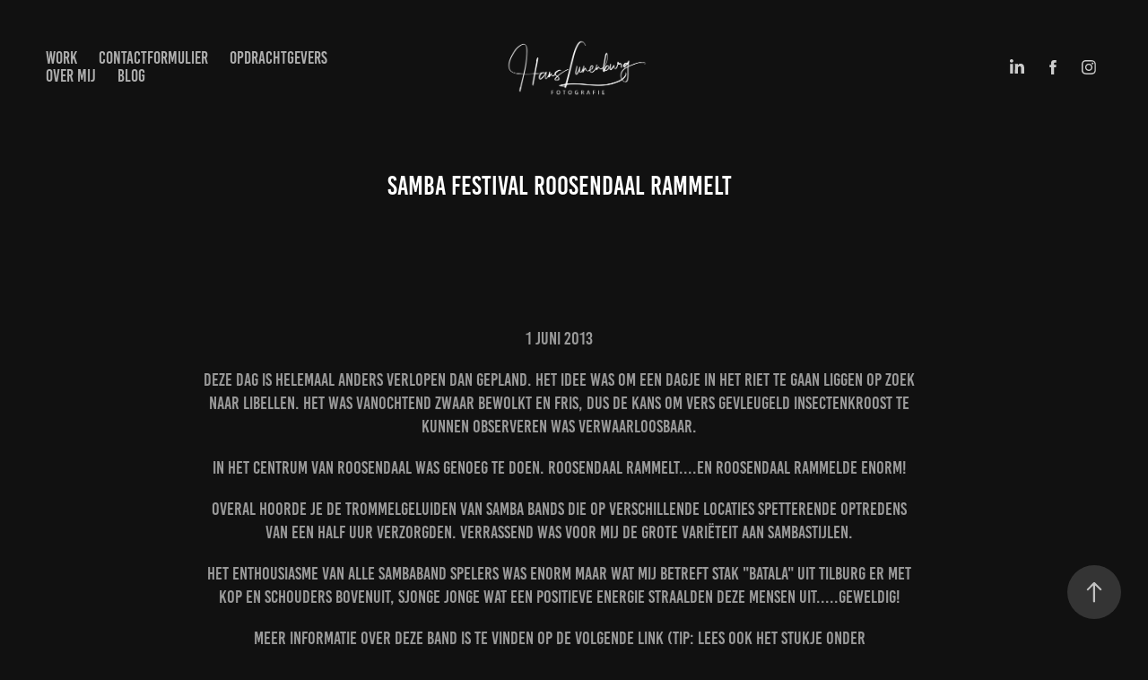

--- FILE ---
content_type: text/html; charset=utf-8
request_url: https://hanslunenburg.nl/samba-festival-roosendaal-rammelt
body_size: 8675
content:
<!DOCTYPE HTML>
<html lang="en-US">
<head>
  <meta charset="UTF-8" />
  <meta name="viewport" content="width=device-width, initial-scale=1" />
      <meta name="twitter:card"  content="summary_large_image" />
      <meta name="twitter:site"  content="@AdobePortfolio" />
      <meta  property="og:title" content="Hans Lunenburg - Samba Festival Roosendaal Rammelt" />
      <meta  property="og:image" content="https://cdn.myportfolio.com/5d13feb0-b707-4207-9d14-17ffbf640b63/b83f880f-bc2a-4b3f-afdc-b01f6814e001_car_16x9.jpg?h=ccc6156e965f19e1bac09e27d6c1fec3" />
        <link rel="icon" href="https://cdn.myportfolio.com/5d13feb0-b707-4207-9d14-17ffbf640b63/41e3c73c-a1a2-49e7-ac06-95047195fbb5_carw_1x1x32.png?h=3ef6a08fe53860c9f015d743fe59d66b" />
      <link rel="stylesheet" href="/dist/css/main.css" type="text/css" />
      <link rel="stylesheet" href="https://cdn.myportfolio.com/5d13feb0-b707-4207-9d14-17ffbf640b63/a78a3cf75a350b2a4b895b82ca6cf1171683964643.css?h=2fa794edf8c46e9a81248b86a7167dac" type="text/css" />
    <link rel="canonical" href="https://hanslunenburg.nl/samba-festival-roosendaal-rammelt" />
      <title>Hans Lunenburg - Samba Festival Roosendaal Rammelt</title>
    <script type="text/javascript" src="//use.typekit.net/ik/[base64].js?cb=35f77bfb8b50944859ea3d3804e7194e7a3173fb" async onload="
    try {
      window.Typekit.load();
    } catch (e) {
      console.warn('Typekit not loaded.');
    }
    "></script>
</head>
  <body class="transition-enabled">  <div class='page-background-video page-background-video-with-panel'>
  </div>
  <div class="js-responsive-nav">
    <div class="responsive-nav has-social">
      <div class="close-responsive-click-area js-close-responsive-nav">
        <div class="close-responsive-button"></div>
      </div>
          <nav class="nav-container" data-hover-hint="nav" data-hover-hint-placement="bottom-start">
                <div class="gallery-title"><a href="/work" >Work</a></div>
      <div class="page-title">
        <a href="/contact" >Contactformulier</a>
      </div>
      <div class="page-title">
        <a href="/opdrachtgevers-1" >Opdrachtgevers</a>
      </div>
      <div class="page-title">
        <a href="/over-mij-1" >Over mij</a>
      </div>
                <div class="gallery-title"><a href="/blog" >BLOG</a></div>
          </nav>
        <div class="social pf-nav-social" data-context="theme.nav" data-hover-hint="navSocialIcons" data-hover-hint-placement="bottom-start">
          <ul>
                  <li>
                    <a href="https://www.linkedin.com/in/hans-lunenburg-700165101/" target="_blank">
                      <svg version="1.1" id="Layer_1" xmlns="http://www.w3.org/2000/svg" xmlns:xlink="http://www.w3.org/1999/xlink" viewBox="0 0 30 24" style="enable-background:new 0 0 30 24;" xml:space="preserve" class="icon">
                      <path id="path-1_24_" d="M19.6,19v-5.8c0-1.4-0.5-2.4-1.7-2.4c-1,0-1.5,0.7-1.8,1.3C16,12.3,16,12.6,16,13v6h-3.4
                        c0,0,0.1-9.8,0-10.8H16v1.5c0,0,0,0,0,0h0v0C16.4,9,17.2,7.9,19,7.9c2.3,0,4,1.5,4,4.9V19H19.6z M8.9,6.7L8.9,6.7
                        C7.7,6.7,7,5.9,7,4.9C7,3.8,7.8,3,8.9,3s1.9,0.8,1.9,1.9C10.9,5.9,10.1,6.7,8.9,6.7z M10.6,19H7.2V8.2h3.4V19z"/>
                      </svg>
                    </a>
                  </li>
                  <li>
                    <a href="https://www.facebook.com" target="_blank">
                      <svg xmlns="http://www.w3.org/2000/svg" xmlns:xlink="http://www.w3.org/1999/xlink" version="1.1" x="0px" y="0px" viewBox="0 0 30 24" xml:space="preserve" class="icon"><path d="M16.21 20h-3.26v-8h-1.63V9.24h1.63V7.59c0-2.25 0.92-3.59 3.53-3.59h2.17v2.76H17.3 c-1.02 0-1.08 0.39-1.08 1.11l0 1.38h2.46L18.38 12h-2.17V20z"/></svg>
                    </a>
                  </li>
                  <li>
                    <a href="https://www.instagram.com/hans_lunenburg/" target="_blank">
                      <svg version="1.1" id="Layer_1" xmlns="http://www.w3.org/2000/svg" xmlns:xlink="http://www.w3.org/1999/xlink" viewBox="0 0 30 24" style="enable-background:new 0 0 30 24;" xml:space="preserve" class="icon">
                      <g>
                        <path d="M15,5.4c2.1,0,2.4,0,3.2,0c0.8,0,1.2,0.2,1.5,0.3c0.4,0.1,0.6,0.3,0.9,0.6c0.3,0.3,0.5,0.5,0.6,0.9
                          c0.1,0.3,0.2,0.7,0.3,1.5c0,0.8,0,1.1,0,3.2s0,2.4,0,3.2c0,0.8-0.2,1.2-0.3,1.5c-0.1,0.4-0.3,0.6-0.6,0.9c-0.3,0.3-0.5,0.5-0.9,0.6
                          c-0.3,0.1-0.7,0.2-1.5,0.3c-0.8,0-1.1,0-3.2,0s-2.4,0-3.2,0c-0.8,0-1.2-0.2-1.5-0.3c-0.4-0.1-0.6-0.3-0.9-0.6
                          c-0.3-0.3-0.5-0.5-0.6-0.9c-0.1-0.3-0.2-0.7-0.3-1.5c0-0.8,0-1.1,0-3.2s0-2.4,0-3.2c0-0.8,0.2-1.2,0.3-1.5c0.1-0.4,0.3-0.6,0.6-0.9
                          c0.3-0.3,0.5-0.5,0.9-0.6c0.3-0.1,0.7-0.2,1.5-0.3C12.6,5.4,12.9,5.4,15,5.4 M15,4c-2.2,0-2.4,0-3.3,0c-0.9,0-1.4,0.2-1.9,0.4
                          c-0.5,0.2-1,0.5-1.4,0.9C7.9,5.8,7.6,6.2,7.4,6.8C7.2,7.3,7.1,7.9,7,8.7C7,9.6,7,9.8,7,12s0,2.4,0,3.3c0,0.9,0.2,1.4,0.4,1.9
                          c0.2,0.5,0.5,1,0.9,1.4c0.4,0.4,0.9,0.7,1.4,0.9c0.5,0.2,1.1,0.3,1.9,0.4c0.9,0,1.1,0,3.3,0s2.4,0,3.3,0c0.9,0,1.4-0.2,1.9-0.4
                          c0.5-0.2,1-0.5,1.4-0.9c0.4-0.4,0.7-0.9,0.9-1.4c0.2-0.5,0.3-1.1,0.4-1.9c0-0.9,0-1.1,0-3.3s0-2.4,0-3.3c0-0.9-0.2-1.4-0.4-1.9
                          c-0.2-0.5-0.5-1-0.9-1.4c-0.4-0.4-0.9-0.7-1.4-0.9c-0.5-0.2-1.1-0.3-1.9-0.4C17.4,4,17.2,4,15,4L15,4L15,4z"/>
                        <path d="M15,7.9c-2.3,0-4.1,1.8-4.1,4.1s1.8,4.1,4.1,4.1s4.1-1.8,4.1-4.1S17.3,7.9,15,7.9L15,7.9z M15,14.7c-1.5,0-2.7-1.2-2.7-2.7
                          c0-1.5,1.2-2.7,2.7-2.7s2.7,1.2,2.7,2.7C17.7,13.5,16.5,14.7,15,14.7L15,14.7z"/>
                        <path d="M20.2,7.7c0,0.5-0.4,1-1,1s-1-0.4-1-1s0.4-1,1-1S20.2,7.2,20.2,7.7L20.2,7.7z"/>
                      </g>
                      </svg>
                    </a>
                  </li>
          </ul>
        </div>
    </div>
  </div>
    <header class="site-header js-site-header " data-context="theme.nav" data-hover-hint="nav" data-hover-hint-placement="top-start">
        <nav class="nav-container" data-hover-hint="nav" data-hover-hint-placement="bottom-start">
                <div class="gallery-title"><a href="/work" >Work</a></div>
      <div class="page-title">
        <a href="/contact" >Contactformulier</a>
      </div>
      <div class="page-title">
        <a href="/opdrachtgevers-1" >Opdrachtgevers</a>
      </div>
      <div class="page-title">
        <a href="/over-mij-1" >Over mij</a>
      </div>
                <div class="gallery-title"><a href="/blog" >BLOG</a></div>
        </nav>
        <div class="logo-wrap" data-context="theme.logo.header" data-hover-hint="logo" data-hover-hint-placement="bottom-start">
          <div class="logo e2e-site-logo-text logo-image  ">
    <a href="/work" class="image-normal image-link">
      <img src="https://cdn.myportfolio.com/5d13feb0-b707-4207-9d14-17ffbf640b63/82afbb8b-6802-4a44-9f9f-33edc7080983_rwc_0x0x7999x5333x4096.png?h=52ce5d6cc5c64f29a671164d79e03ffb" alt="Hans Lunenburg">
    </a>
          </div>
        </div>
        <div class="social pf-nav-social" data-context="theme.nav" data-hover-hint="navSocialIcons" data-hover-hint-placement="bottom-start">
          <ul>
                  <li>
                    <a href="https://www.linkedin.com/in/hans-lunenburg-700165101/" target="_blank">
                      <svg version="1.1" id="Layer_1" xmlns="http://www.w3.org/2000/svg" xmlns:xlink="http://www.w3.org/1999/xlink" viewBox="0 0 30 24" style="enable-background:new 0 0 30 24;" xml:space="preserve" class="icon">
                      <path id="path-1_24_" d="M19.6,19v-5.8c0-1.4-0.5-2.4-1.7-2.4c-1,0-1.5,0.7-1.8,1.3C16,12.3,16,12.6,16,13v6h-3.4
                        c0,0,0.1-9.8,0-10.8H16v1.5c0,0,0,0,0,0h0v0C16.4,9,17.2,7.9,19,7.9c2.3,0,4,1.5,4,4.9V19H19.6z M8.9,6.7L8.9,6.7
                        C7.7,6.7,7,5.9,7,4.9C7,3.8,7.8,3,8.9,3s1.9,0.8,1.9,1.9C10.9,5.9,10.1,6.7,8.9,6.7z M10.6,19H7.2V8.2h3.4V19z"/>
                      </svg>
                    </a>
                  </li>
                  <li>
                    <a href="https://www.facebook.com" target="_blank">
                      <svg xmlns="http://www.w3.org/2000/svg" xmlns:xlink="http://www.w3.org/1999/xlink" version="1.1" x="0px" y="0px" viewBox="0 0 30 24" xml:space="preserve" class="icon"><path d="M16.21 20h-3.26v-8h-1.63V9.24h1.63V7.59c0-2.25 0.92-3.59 3.53-3.59h2.17v2.76H17.3 c-1.02 0-1.08 0.39-1.08 1.11l0 1.38h2.46L18.38 12h-2.17V20z"/></svg>
                    </a>
                  </li>
                  <li>
                    <a href="https://www.instagram.com/hans_lunenburg/" target="_blank">
                      <svg version="1.1" id="Layer_1" xmlns="http://www.w3.org/2000/svg" xmlns:xlink="http://www.w3.org/1999/xlink" viewBox="0 0 30 24" style="enable-background:new 0 0 30 24;" xml:space="preserve" class="icon">
                      <g>
                        <path d="M15,5.4c2.1,0,2.4,0,3.2,0c0.8,0,1.2,0.2,1.5,0.3c0.4,0.1,0.6,0.3,0.9,0.6c0.3,0.3,0.5,0.5,0.6,0.9
                          c0.1,0.3,0.2,0.7,0.3,1.5c0,0.8,0,1.1,0,3.2s0,2.4,0,3.2c0,0.8-0.2,1.2-0.3,1.5c-0.1,0.4-0.3,0.6-0.6,0.9c-0.3,0.3-0.5,0.5-0.9,0.6
                          c-0.3,0.1-0.7,0.2-1.5,0.3c-0.8,0-1.1,0-3.2,0s-2.4,0-3.2,0c-0.8,0-1.2-0.2-1.5-0.3c-0.4-0.1-0.6-0.3-0.9-0.6
                          c-0.3-0.3-0.5-0.5-0.6-0.9c-0.1-0.3-0.2-0.7-0.3-1.5c0-0.8,0-1.1,0-3.2s0-2.4,0-3.2c0-0.8,0.2-1.2,0.3-1.5c0.1-0.4,0.3-0.6,0.6-0.9
                          c0.3-0.3,0.5-0.5,0.9-0.6c0.3-0.1,0.7-0.2,1.5-0.3C12.6,5.4,12.9,5.4,15,5.4 M15,4c-2.2,0-2.4,0-3.3,0c-0.9,0-1.4,0.2-1.9,0.4
                          c-0.5,0.2-1,0.5-1.4,0.9C7.9,5.8,7.6,6.2,7.4,6.8C7.2,7.3,7.1,7.9,7,8.7C7,9.6,7,9.8,7,12s0,2.4,0,3.3c0,0.9,0.2,1.4,0.4,1.9
                          c0.2,0.5,0.5,1,0.9,1.4c0.4,0.4,0.9,0.7,1.4,0.9c0.5,0.2,1.1,0.3,1.9,0.4c0.9,0,1.1,0,3.3,0s2.4,0,3.3,0c0.9,0,1.4-0.2,1.9-0.4
                          c0.5-0.2,1-0.5,1.4-0.9c0.4-0.4,0.7-0.9,0.9-1.4c0.2-0.5,0.3-1.1,0.4-1.9c0-0.9,0-1.1,0-3.3s0-2.4,0-3.3c0-0.9-0.2-1.4-0.4-1.9
                          c-0.2-0.5-0.5-1-0.9-1.4c-0.4-0.4-0.9-0.7-1.4-0.9c-0.5-0.2-1.1-0.3-1.9-0.4C17.4,4,17.2,4,15,4L15,4L15,4z"/>
                        <path d="M15,7.9c-2.3,0-4.1,1.8-4.1,4.1s1.8,4.1,4.1,4.1s4.1-1.8,4.1-4.1S17.3,7.9,15,7.9L15,7.9z M15,14.7c-1.5,0-2.7-1.2-2.7-2.7
                          c0-1.5,1.2-2.7,2.7-2.7s2.7,1.2,2.7,2.7C17.7,13.5,16.5,14.7,15,14.7L15,14.7z"/>
                        <path d="M20.2,7.7c0,0.5-0.4,1-1,1s-1-0.4-1-1s0.4-1,1-1S20.2,7.2,20.2,7.7L20.2,7.7z"/>
                      </g>
                      </svg>
                    </a>
                  </li>
          </ul>
        </div>
        <div class="hamburger-click-area js-hamburger">
          <div class="hamburger">
            <i></i>
            <i></i>
            <i></i>
          </div>
        </div>
    </header>
    <div class="header-placeholder"></div>
  <div class="site-wrap cfix js-site-wrap">
    <div class="site-container">
      <div class="site-content e2e-site-content">
        <main>
  <div class="page-container" data-context="page.page.container" data-hover-hint="pageContainer">
    <section class="page standard-modules">
        <header class="page-header content" data-context="pages" data-identity="id:p63d8dbe626bb74eb4474991a5f9b7b5b36f16d8432b792946b477" data-hover-hint="pageHeader" data-hover-hint-id="p63d8dbe626bb74eb4474991a5f9b7b5b36f16d8432b792946b477">
            <h1 class="title preserve-whitespace e2e-site-logo-text">Samba Festival Roosendaal Rammelt</h1>
            <p class="description"></p>
        </header>
      <div class="page-content js-page-content" data-context="pages" data-identity="id:p63d8dbe626bb74eb4474991a5f9b7b5b36f16d8432b792946b477">
        <div id="project-canvas" class="js-project-modules modules content">
          <div id="project-modules">
              
              
              
              
              
              <div class="project-module module text project-module-text align- js-project-module e2e-site-project-module-text">
  <div class="rich-text js-text-editable module-text"><div>1 juni 2013</div><div>Deze dag is helemaal anders verlopen dan gepland. Het idee was om een dagje in het riet te gaan liggen op zoek naar libellen. Het was vanochtend zwaar bewolkt en fris, dus de kans om vers gevleugeld insectenkroost te kunnen observeren was verwaarloosbaar.</div><div>In het centrum van Roosendaal was genoeg te doen. Roosendaal Rammelt....en Roosendaal rammelde enorm!</div><div>Overal hoorde je de trommelgeluiden van samba bands die op verschillende locaties spetterende optredens van een half uur verzorgden. Verrassend was voor mij de grote variëteit aan sambastijlen.</div><div>Het enthousiasme van alle sambaband spelers was enorm maar wat mij betreft stak "Batala" uit Tilburg er met kop en schouders bovenuit, sjonge jonge wat een positieve energie straalden deze mensen uit.....geweldig!</div><div>Meer informatie over deze band is te vinden op de volgende link (Tip: lees ook het stukje onder "Historie"): <a href="http://www.batala.nl/" target="_blank">Website Batala</a></div><div>Een kleine fotoreportage van Roosendaal Rammelt is te bekijken via de volgende link: <a href="https://www.hanslunenburg.nl/reportage/" target="_blank">Hans Lunenburg Fotografie Roosendaal Rammelt</a></div></div>
</div>

              
              
              
              
              
              
              
              
              
              
              
              <div class="project-module module media_collection project-module-media_collection" data-id="m63f0a42bcdbce2a726b1a6d20952495e4cffc9886d527faf954b4"  style="padding-top: px;
padding-bottom: px;
">
  <div class="grid--main js-grid-main" data-grid-max-images="
  ">
    <div class="grid__item-container js-grid-item-container" data-flex-grow="173.291015625" style="width:173.291015625px; flex-grow:173.291015625;" data-width="1365" data-height="2048">
      <script type="text/html" class="js-lightbox-slide-content">
        <div class="grid__image-wrapper">
          <img src="https://cdn.myportfolio.com/5d13feb0-b707-4207-9d14-17ffbf640b63/f29a5e59-ae06-47b5-b531-dcfb7e778170_rw_1920.jpg?h=4bf20251eed17546f68ff2d75982047a" srcset="https://cdn.myportfolio.com/5d13feb0-b707-4207-9d14-17ffbf640b63/f29a5e59-ae06-47b5-b531-dcfb7e778170_rw_600.jpg?h=44ce07c41f7c3ecfd3c5ee1bdca70706 600w,https://cdn.myportfolio.com/5d13feb0-b707-4207-9d14-17ffbf640b63/f29a5e59-ae06-47b5-b531-dcfb7e778170_rw_1200.jpg?h=f33b9542b734d3a849548d8d8eaaf49a 1200w,https://cdn.myportfolio.com/5d13feb0-b707-4207-9d14-17ffbf640b63/f29a5e59-ae06-47b5-b531-dcfb7e778170_rw_1920.jpg?h=4bf20251eed17546f68ff2d75982047a 1365w,"  sizes="(max-width: 1365px) 100vw, 1365px">
        <div>
      </script>
      <img
        class="grid__item-image js-grid__item-image grid__item-image-lazy js-lazy"
        src="[data-uri]"
        
        data-src="https://cdn.myportfolio.com/5d13feb0-b707-4207-9d14-17ffbf640b63/f29a5e59-ae06-47b5-b531-dcfb7e778170_rw_1920.jpg?h=4bf20251eed17546f68ff2d75982047a"
        data-srcset="https://cdn.myportfolio.com/5d13feb0-b707-4207-9d14-17ffbf640b63/f29a5e59-ae06-47b5-b531-dcfb7e778170_rw_600.jpg?h=44ce07c41f7c3ecfd3c5ee1bdca70706 600w,https://cdn.myportfolio.com/5d13feb0-b707-4207-9d14-17ffbf640b63/f29a5e59-ae06-47b5-b531-dcfb7e778170_rw_1200.jpg?h=f33b9542b734d3a849548d8d8eaaf49a 1200w,https://cdn.myportfolio.com/5d13feb0-b707-4207-9d14-17ffbf640b63/f29a5e59-ae06-47b5-b531-dcfb7e778170_rw_1920.jpg?h=4bf20251eed17546f68ff2d75982047a 1365w,"
      >
      <span class="grid__item-filler" style="padding-bottom:150.03663003663%;"></span>
    </div>
    <div class="grid__item-container js-grid-item-container" data-flex-grow="173.291015625" style="width:173.291015625px; flex-grow:173.291015625;" data-width="1365" data-height="2048">
      <script type="text/html" class="js-lightbox-slide-content">
        <div class="grid__image-wrapper">
          <img src="https://cdn.myportfolio.com/5d13feb0-b707-4207-9d14-17ffbf640b63/ad27012b-c84c-4871-99cc-391d9a86028b_rw_1920.jpg?h=5c5d591c7014dac687884e50b4d096d6" srcset="https://cdn.myportfolio.com/5d13feb0-b707-4207-9d14-17ffbf640b63/ad27012b-c84c-4871-99cc-391d9a86028b_rw_600.jpg?h=975019a0ced0909fe66a79be3baaca53 600w,https://cdn.myportfolio.com/5d13feb0-b707-4207-9d14-17ffbf640b63/ad27012b-c84c-4871-99cc-391d9a86028b_rw_1200.jpg?h=c1b3845ade72b502d28fb8919b2f93b9 1200w,https://cdn.myportfolio.com/5d13feb0-b707-4207-9d14-17ffbf640b63/ad27012b-c84c-4871-99cc-391d9a86028b_rw_1920.jpg?h=5c5d591c7014dac687884e50b4d096d6 1365w,"  sizes="(max-width: 1365px) 100vw, 1365px">
        <div>
      </script>
      <img
        class="grid__item-image js-grid__item-image grid__item-image-lazy js-lazy"
        src="[data-uri]"
        
        data-src="https://cdn.myportfolio.com/5d13feb0-b707-4207-9d14-17ffbf640b63/ad27012b-c84c-4871-99cc-391d9a86028b_rw_1920.jpg?h=5c5d591c7014dac687884e50b4d096d6"
        data-srcset="https://cdn.myportfolio.com/5d13feb0-b707-4207-9d14-17ffbf640b63/ad27012b-c84c-4871-99cc-391d9a86028b_rw_600.jpg?h=975019a0ced0909fe66a79be3baaca53 600w,https://cdn.myportfolio.com/5d13feb0-b707-4207-9d14-17ffbf640b63/ad27012b-c84c-4871-99cc-391d9a86028b_rw_1200.jpg?h=c1b3845ade72b502d28fb8919b2f93b9 1200w,https://cdn.myportfolio.com/5d13feb0-b707-4207-9d14-17ffbf640b63/ad27012b-c84c-4871-99cc-391d9a86028b_rw_1920.jpg?h=5c5d591c7014dac687884e50b4d096d6 1365w,"
      >
      <span class="grid__item-filler" style="padding-bottom:150.03663003663%;"></span>
    </div>
    <div class="grid__item-container js-grid-item-container" data-flex-grow="462.22222222222" style="width:462.22222222222px; flex-grow:462.22222222222;" data-width="1920" data-height="1080">
      <script type="text/html" class="js-lightbox-slide-content">
        <div class="grid__image-wrapper">
          <img src="https://cdn.myportfolio.com/5d13feb0-b707-4207-9d14-17ffbf640b63/7e471e00-52d6-4012-901e-8c63dfd0e9b8_rw_1920.jpg?h=59a49004591f2f95752241528a41d5fc" srcset="https://cdn.myportfolio.com/5d13feb0-b707-4207-9d14-17ffbf640b63/7e471e00-52d6-4012-901e-8c63dfd0e9b8_rw_600.jpg?h=69314144c7549aa48aafa73beb05bd07 600w,https://cdn.myportfolio.com/5d13feb0-b707-4207-9d14-17ffbf640b63/7e471e00-52d6-4012-901e-8c63dfd0e9b8_rw_1200.jpg?h=9f94bc80de9e03ff4d08db749702ed3b 1200w,https://cdn.myportfolio.com/5d13feb0-b707-4207-9d14-17ffbf640b63/7e471e00-52d6-4012-901e-8c63dfd0e9b8_rw_1920.jpg?h=59a49004591f2f95752241528a41d5fc 1920w,"  sizes="(max-width: 1920px) 100vw, 1920px">
        <div>
      </script>
      <img
        class="grid__item-image js-grid__item-image grid__item-image-lazy js-lazy"
        src="[data-uri]"
        
        data-src="https://cdn.myportfolio.com/5d13feb0-b707-4207-9d14-17ffbf640b63/7e471e00-52d6-4012-901e-8c63dfd0e9b8_rw_1920.jpg?h=59a49004591f2f95752241528a41d5fc"
        data-srcset="https://cdn.myportfolio.com/5d13feb0-b707-4207-9d14-17ffbf640b63/7e471e00-52d6-4012-901e-8c63dfd0e9b8_rw_600.jpg?h=69314144c7549aa48aafa73beb05bd07 600w,https://cdn.myportfolio.com/5d13feb0-b707-4207-9d14-17ffbf640b63/7e471e00-52d6-4012-901e-8c63dfd0e9b8_rw_1200.jpg?h=9f94bc80de9e03ff4d08db749702ed3b 1200w,https://cdn.myportfolio.com/5d13feb0-b707-4207-9d14-17ffbf640b63/7e471e00-52d6-4012-901e-8c63dfd0e9b8_rw_1920.jpg?h=59a49004591f2f95752241528a41d5fc 1920w,"
      >
      <span class="grid__item-filler" style="padding-bottom:56.25%;"></span>
    </div>
    <div class="grid__item-container js-grid-item-container" data-flex-grow="260" style="width:260px; flex-grow:260;" data-width="1920" data-height="1920">
      <script type="text/html" class="js-lightbox-slide-content">
        <div class="grid__image-wrapper">
          <img src="https://cdn.myportfolio.com/5d13feb0-b707-4207-9d14-17ffbf640b63/626ac636-e00b-460c-9f18-f8a4cad5a60d_rw_1920.jpg?h=8c3d034a336d3b04725468f6ba73db67" srcset="https://cdn.myportfolio.com/5d13feb0-b707-4207-9d14-17ffbf640b63/626ac636-e00b-460c-9f18-f8a4cad5a60d_rw_600.jpg?h=5a83c48d8f7f01a7fff9eac51e2f5605 600w,https://cdn.myportfolio.com/5d13feb0-b707-4207-9d14-17ffbf640b63/626ac636-e00b-460c-9f18-f8a4cad5a60d_rw_1200.jpg?h=08c41932c8a3558158ad51fbcecbcb33 1200w,https://cdn.myportfolio.com/5d13feb0-b707-4207-9d14-17ffbf640b63/626ac636-e00b-460c-9f18-f8a4cad5a60d_rw_1920.jpg?h=8c3d034a336d3b04725468f6ba73db67 1920w,"  sizes="(max-width: 1920px) 100vw, 1920px">
        <div>
      </script>
      <img
        class="grid__item-image js-grid__item-image grid__item-image-lazy js-lazy"
        src="[data-uri]"
        
        data-src="https://cdn.myportfolio.com/5d13feb0-b707-4207-9d14-17ffbf640b63/626ac636-e00b-460c-9f18-f8a4cad5a60d_rw_1920.jpg?h=8c3d034a336d3b04725468f6ba73db67"
        data-srcset="https://cdn.myportfolio.com/5d13feb0-b707-4207-9d14-17ffbf640b63/626ac636-e00b-460c-9f18-f8a4cad5a60d_rw_600.jpg?h=5a83c48d8f7f01a7fff9eac51e2f5605 600w,https://cdn.myportfolio.com/5d13feb0-b707-4207-9d14-17ffbf640b63/626ac636-e00b-460c-9f18-f8a4cad5a60d_rw_1200.jpg?h=08c41932c8a3558158ad51fbcecbcb33 1200w,https://cdn.myportfolio.com/5d13feb0-b707-4207-9d14-17ffbf640b63/626ac636-e00b-460c-9f18-f8a4cad5a60d_rw_1920.jpg?h=8c3d034a336d3b04725468f6ba73db67 1920w,"
      >
      <span class="grid__item-filler" style="padding-bottom:100%;"></span>
    </div>
    <div class="grid__item-container js-grid-item-container" data-flex-grow="172.1484375" style="width:172.1484375px; flex-grow:172.1484375;" data-width="1356" data-height="2048">
      <script type="text/html" class="js-lightbox-slide-content">
        <div class="grid__image-wrapper">
          <img src="https://cdn.myportfolio.com/5d13feb0-b707-4207-9d14-17ffbf640b63/32dc0f76-41fb-40bd-8b0e-02e8f3539be8_rw_1920.jpg?h=0317fb32563c88911daf93029950c188" srcset="https://cdn.myportfolio.com/5d13feb0-b707-4207-9d14-17ffbf640b63/32dc0f76-41fb-40bd-8b0e-02e8f3539be8_rw_600.jpg?h=62487487597ac8e4410e554869f5b012 600w,https://cdn.myportfolio.com/5d13feb0-b707-4207-9d14-17ffbf640b63/32dc0f76-41fb-40bd-8b0e-02e8f3539be8_rw_1200.jpg?h=f5bdad6df9cc3982c7fbe55b4858daf2 1200w,https://cdn.myportfolio.com/5d13feb0-b707-4207-9d14-17ffbf640b63/32dc0f76-41fb-40bd-8b0e-02e8f3539be8_rw_1920.jpg?h=0317fb32563c88911daf93029950c188 1356w,"  sizes="(max-width: 1356px) 100vw, 1356px">
        <div>
      </script>
      <img
        class="grid__item-image js-grid__item-image grid__item-image-lazy js-lazy"
        src="[data-uri]"
        
        data-src="https://cdn.myportfolio.com/5d13feb0-b707-4207-9d14-17ffbf640b63/32dc0f76-41fb-40bd-8b0e-02e8f3539be8_rw_1920.jpg?h=0317fb32563c88911daf93029950c188"
        data-srcset="https://cdn.myportfolio.com/5d13feb0-b707-4207-9d14-17ffbf640b63/32dc0f76-41fb-40bd-8b0e-02e8f3539be8_rw_600.jpg?h=62487487597ac8e4410e554869f5b012 600w,https://cdn.myportfolio.com/5d13feb0-b707-4207-9d14-17ffbf640b63/32dc0f76-41fb-40bd-8b0e-02e8f3539be8_rw_1200.jpg?h=f5bdad6df9cc3982c7fbe55b4858daf2 1200w,https://cdn.myportfolio.com/5d13feb0-b707-4207-9d14-17ffbf640b63/32dc0f76-41fb-40bd-8b0e-02e8f3539be8_rw_1920.jpg?h=0317fb32563c88911daf93029950c188 1356w,"
      >
      <span class="grid__item-filler" style="padding-bottom:151.03244837758%;"></span>
    </div>
    <div class="grid__item-container js-grid-item-container" data-flex-grow="462.22222222222" style="width:462.22222222222px; flex-grow:462.22222222222;" data-width="1920" data-height="1080">
      <script type="text/html" class="js-lightbox-slide-content">
        <div class="grid__image-wrapper">
          <img src="https://cdn.myportfolio.com/5d13feb0-b707-4207-9d14-17ffbf640b63/f22b5396-196d-4760-86e9-0dbfbb2b2450_rw_1920.jpg?h=17c527d4aad4b49ae8efb583f41ba2ab" srcset="https://cdn.myportfolio.com/5d13feb0-b707-4207-9d14-17ffbf640b63/f22b5396-196d-4760-86e9-0dbfbb2b2450_rw_600.jpg?h=c905e3fde3804c22255ffcd645ea82c9 600w,https://cdn.myportfolio.com/5d13feb0-b707-4207-9d14-17ffbf640b63/f22b5396-196d-4760-86e9-0dbfbb2b2450_rw_1200.jpg?h=a2d0d6449219cc388fa79c3472331c60 1200w,https://cdn.myportfolio.com/5d13feb0-b707-4207-9d14-17ffbf640b63/f22b5396-196d-4760-86e9-0dbfbb2b2450_rw_1920.jpg?h=17c527d4aad4b49ae8efb583f41ba2ab 1920w,"  sizes="(max-width: 1920px) 100vw, 1920px">
        <div>
      </script>
      <img
        class="grid__item-image js-grid__item-image grid__item-image-lazy js-lazy"
        src="[data-uri]"
        
        data-src="https://cdn.myportfolio.com/5d13feb0-b707-4207-9d14-17ffbf640b63/f22b5396-196d-4760-86e9-0dbfbb2b2450_rw_1920.jpg?h=17c527d4aad4b49ae8efb583f41ba2ab"
        data-srcset="https://cdn.myportfolio.com/5d13feb0-b707-4207-9d14-17ffbf640b63/f22b5396-196d-4760-86e9-0dbfbb2b2450_rw_600.jpg?h=c905e3fde3804c22255ffcd645ea82c9 600w,https://cdn.myportfolio.com/5d13feb0-b707-4207-9d14-17ffbf640b63/f22b5396-196d-4760-86e9-0dbfbb2b2450_rw_1200.jpg?h=a2d0d6449219cc388fa79c3472331c60 1200w,https://cdn.myportfolio.com/5d13feb0-b707-4207-9d14-17ffbf640b63/f22b5396-196d-4760-86e9-0dbfbb2b2450_rw_1920.jpg?h=17c527d4aad4b49ae8efb583f41ba2ab 1920w,"
      >
      <span class="grid__item-filler" style="padding-bottom:56.25%;"></span>
    </div>
    <div class="grid__item-container js-grid-item-container" data-flex-grow="172.1484375" style="width:172.1484375px; flex-grow:172.1484375;" data-width="1356" data-height="2048">
      <script type="text/html" class="js-lightbox-slide-content">
        <div class="grid__image-wrapper">
          <img src="https://cdn.myportfolio.com/5d13feb0-b707-4207-9d14-17ffbf640b63/96b99af0-3e7b-48c4-9fce-0a4d27c2405a_rw_1920.jpg?h=f2b2f38e354b60a9da7c2f2c70945d13" srcset="https://cdn.myportfolio.com/5d13feb0-b707-4207-9d14-17ffbf640b63/96b99af0-3e7b-48c4-9fce-0a4d27c2405a_rw_600.jpg?h=d1f360aca0ee4879bf277a684afdc43b 600w,https://cdn.myportfolio.com/5d13feb0-b707-4207-9d14-17ffbf640b63/96b99af0-3e7b-48c4-9fce-0a4d27c2405a_rw_1200.jpg?h=55bd59a0f262b4882f93300431a1198f 1200w,https://cdn.myportfolio.com/5d13feb0-b707-4207-9d14-17ffbf640b63/96b99af0-3e7b-48c4-9fce-0a4d27c2405a_rw_1920.jpg?h=f2b2f38e354b60a9da7c2f2c70945d13 1356w,"  sizes="(max-width: 1356px) 100vw, 1356px">
        <div>
      </script>
      <img
        class="grid__item-image js-grid__item-image grid__item-image-lazy js-lazy"
        src="[data-uri]"
        
        data-src="https://cdn.myportfolio.com/5d13feb0-b707-4207-9d14-17ffbf640b63/96b99af0-3e7b-48c4-9fce-0a4d27c2405a_rw_1920.jpg?h=f2b2f38e354b60a9da7c2f2c70945d13"
        data-srcset="https://cdn.myportfolio.com/5d13feb0-b707-4207-9d14-17ffbf640b63/96b99af0-3e7b-48c4-9fce-0a4d27c2405a_rw_600.jpg?h=d1f360aca0ee4879bf277a684afdc43b 600w,https://cdn.myportfolio.com/5d13feb0-b707-4207-9d14-17ffbf640b63/96b99af0-3e7b-48c4-9fce-0a4d27c2405a_rw_1200.jpg?h=55bd59a0f262b4882f93300431a1198f 1200w,https://cdn.myportfolio.com/5d13feb0-b707-4207-9d14-17ffbf640b63/96b99af0-3e7b-48c4-9fce-0a4d27c2405a_rw_1920.jpg?h=f2b2f38e354b60a9da7c2f2c70945d13 1356w,"
      >
      <span class="grid__item-filler" style="padding-bottom:151.03244837758%;"></span>
    </div>
    <div class="grid__item-container js-grid-item-container" data-flex-grow="173.291015625" style="width:173.291015625px; flex-grow:173.291015625;" data-width="1365" data-height="2048">
      <script type="text/html" class="js-lightbox-slide-content">
        <div class="grid__image-wrapper">
          <img src="https://cdn.myportfolio.com/5d13feb0-b707-4207-9d14-17ffbf640b63/1ef40f87-ef22-4cf8-a97e-90ff43fd9f87_rw_1920.jpg?h=f9fa924d8448dbd9c87b62f86afda9ca" srcset="https://cdn.myportfolio.com/5d13feb0-b707-4207-9d14-17ffbf640b63/1ef40f87-ef22-4cf8-a97e-90ff43fd9f87_rw_600.jpg?h=8735b4d79588feac619fb4c4d8aa233e 600w,https://cdn.myportfolio.com/5d13feb0-b707-4207-9d14-17ffbf640b63/1ef40f87-ef22-4cf8-a97e-90ff43fd9f87_rw_1200.jpg?h=03326ef648d0b8c67ad307f17d64ef4e 1200w,https://cdn.myportfolio.com/5d13feb0-b707-4207-9d14-17ffbf640b63/1ef40f87-ef22-4cf8-a97e-90ff43fd9f87_rw_1920.jpg?h=f9fa924d8448dbd9c87b62f86afda9ca 1365w,"  sizes="(max-width: 1365px) 100vw, 1365px">
        <div>
      </script>
      <img
        class="grid__item-image js-grid__item-image grid__item-image-lazy js-lazy"
        src="[data-uri]"
        
        data-src="https://cdn.myportfolio.com/5d13feb0-b707-4207-9d14-17ffbf640b63/1ef40f87-ef22-4cf8-a97e-90ff43fd9f87_rw_1920.jpg?h=f9fa924d8448dbd9c87b62f86afda9ca"
        data-srcset="https://cdn.myportfolio.com/5d13feb0-b707-4207-9d14-17ffbf640b63/1ef40f87-ef22-4cf8-a97e-90ff43fd9f87_rw_600.jpg?h=8735b4d79588feac619fb4c4d8aa233e 600w,https://cdn.myportfolio.com/5d13feb0-b707-4207-9d14-17ffbf640b63/1ef40f87-ef22-4cf8-a97e-90ff43fd9f87_rw_1200.jpg?h=03326ef648d0b8c67ad307f17d64ef4e 1200w,https://cdn.myportfolio.com/5d13feb0-b707-4207-9d14-17ffbf640b63/1ef40f87-ef22-4cf8-a97e-90ff43fd9f87_rw_1920.jpg?h=f9fa924d8448dbd9c87b62f86afda9ca 1365w,"
      >
      <span class="grid__item-filler" style="padding-bottom:150.03663003663%;"></span>
    </div>
    <div class="grid__item-container js-grid-item-container" data-flex-grow="392.68436578171" style="width:392.68436578171px; flex-grow:392.68436578171;" data-width="1920" data-height="1271">
      <script type="text/html" class="js-lightbox-slide-content">
        <div class="grid__image-wrapper">
          <img src="https://cdn.myportfolio.com/5d13feb0-b707-4207-9d14-17ffbf640b63/d76fcbac-7810-4768-8bef-75d57e24e9ff_rw_1920.jpg?h=9d3a694686d7af10bc459c6584ea460c" srcset="https://cdn.myportfolio.com/5d13feb0-b707-4207-9d14-17ffbf640b63/d76fcbac-7810-4768-8bef-75d57e24e9ff_rw_600.jpg?h=ab2d98c22290a196be00f1aae38301b0 600w,https://cdn.myportfolio.com/5d13feb0-b707-4207-9d14-17ffbf640b63/d76fcbac-7810-4768-8bef-75d57e24e9ff_rw_1200.jpg?h=18ab7a0abfbb14cfaa718ea90827a343 1200w,https://cdn.myportfolio.com/5d13feb0-b707-4207-9d14-17ffbf640b63/d76fcbac-7810-4768-8bef-75d57e24e9ff_rw_1920.jpg?h=9d3a694686d7af10bc459c6584ea460c 1920w,"  sizes="(max-width: 1920px) 100vw, 1920px">
        <div>
      </script>
      <img
        class="grid__item-image js-grid__item-image grid__item-image-lazy js-lazy"
        src="[data-uri]"
        
        data-src="https://cdn.myportfolio.com/5d13feb0-b707-4207-9d14-17ffbf640b63/d76fcbac-7810-4768-8bef-75d57e24e9ff_rw_1920.jpg?h=9d3a694686d7af10bc459c6584ea460c"
        data-srcset="https://cdn.myportfolio.com/5d13feb0-b707-4207-9d14-17ffbf640b63/d76fcbac-7810-4768-8bef-75d57e24e9ff_rw_600.jpg?h=ab2d98c22290a196be00f1aae38301b0 600w,https://cdn.myportfolio.com/5d13feb0-b707-4207-9d14-17ffbf640b63/d76fcbac-7810-4768-8bef-75d57e24e9ff_rw_1200.jpg?h=18ab7a0abfbb14cfaa718ea90827a343 1200w,https://cdn.myportfolio.com/5d13feb0-b707-4207-9d14-17ffbf640b63/d76fcbac-7810-4768-8bef-75d57e24e9ff_rw_1920.jpg?h=9d3a694686d7af10bc459c6584ea460c 1920w,"
      >
      <span class="grid__item-filler" style="padding-bottom:66.2109375%;"></span>
    </div>
    <div class="grid__item-container js-grid-item-container" data-flex-grow="173.291015625" style="width:173.291015625px; flex-grow:173.291015625;" data-width="1365" data-height="2048">
      <script type="text/html" class="js-lightbox-slide-content">
        <div class="grid__image-wrapper">
          <img src="https://cdn.myportfolio.com/5d13feb0-b707-4207-9d14-17ffbf640b63/31e80db9-8a1a-4e76-a175-a8ef318fdeec_rw_1920.jpg?h=e796689132db563642e1587569e93de8" srcset="https://cdn.myportfolio.com/5d13feb0-b707-4207-9d14-17ffbf640b63/31e80db9-8a1a-4e76-a175-a8ef318fdeec_rw_600.jpg?h=006172de178f6716b05abea32370714c 600w,https://cdn.myportfolio.com/5d13feb0-b707-4207-9d14-17ffbf640b63/31e80db9-8a1a-4e76-a175-a8ef318fdeec_rw_1200.jpg?h=b12e53126db0c66a6592ab75cddd0157 1200w,https://cdn.myportfolio.com/5d13feb0-b707-4207-9d14-17ffbf640b63/31e80db9-8a1a-4e76-a175-a8ef318fdeec_rw_1920.jpg?h=e796689132db563642e1587569e93de8 1365w,"  sizes="(max-width: 1365px) 100vw, 1365px">
        <div>
      </script>
      <img
        class="grid__item-image js-grid__item-image grid__item-image-lazy js-lazy"
        src="[data-uri]"
        
        data-src="https://cdn.myportfolio.com/5d13feb0-b707-4207-9d14-17ffbf640b63/31e80db9-8a1a-4e76-a175-a8ef318fdeec_rw_1920.jpg?h=e796689132db563642e1587569e93de8"
        data-srcset="https://cdn.myportfolio.com/5d13feb0-b707-4207-9d14-17ffbf640b63/31e80db9-8a1a-4e76-a175-a8ef318fdeec_rw_600.jpg?h=006172de178f6716b05abea32370714c 600w,https://cdn.myportfolio.com/5d13feb0-b707-4207-9d14-17ffbf640b63/31e80db9-8a1a-4e76-a175-a8ef318fdeec_rw_1200.jpg?h=b12e53126db0c66a6592ab75cddd0157 1200w,https://cdn.myportfolio.com/5d13feb0-b707-4207-9d14-17ffbf640b63/31e80db9-8a1a-4e76-a175-a8ef318fdeec_rw_1920.jpg?h=e796689132db563642e1587569e93de8 1365w,"
      >
      <span class="grid__item-filler" style="padding-bottom:150.03663003663%;"></span>
    </div>
    <div class="grid__item-container js-grid-item-container" data-flex-grow="260" style="width:260px; flex-grow:260;" data-width="1920" data-height="1920">
      <script type="text/html" class="js-lightbox-slide-content">
        <div class="grid__image-wrapper">
          <img src="https://cdn.myportfolio.com/5d13feb0-b707-4207-9d14-17ffbf640b63/c410acad-bb44-4a30-b81c-503cb73cb20a_rw_1920.jpg?h=ddaa1f267eafdf1eacd546644cf71ed7" srcset="https://cdn.myportfolio.com/5d13feb0-b707-4207-9d14-17ffbf640b63/c410acad-bb44-4a30-b81c-503cb73cb20a_rw_600.jpg?h=69e02e8cf31a3d9f258798080729d00a 600w,https://cdn.myportfolio.com/5d13feb0-b707-4207-9d14-17ffbf640b63/c410acad-bb44-4a30-b81c-503cb73cb20a_rw_1200.jpg?h=05b605c70149110691267a8991dd802c 1200w,https://cdn.myportfolio.com/5d13feb0-b707-4207-9d14-17ffbf640b63/c410acad-bb44-4a30-b81c-503cb73cb20a_rw_1920.jpg?h=ddaa1f267eafdf1eacd546644cf71ed7 1920w,"  sizes="(max-width: 1920px) 100vw, 1920px">
        <div>
      </script>
      <img
        class="grid__item-image js-grid__item-image grid__item-image-lazy js-lazy"
        src="[data-uri]"
        
        data-src="https://cdn.myportfolio.com/5d13feb0-b707-4207-9d14-17ffbf640b63/c410acad-bb44-4a30-b81c-503cb73cb20a_rw_1920.jpg?h=ddaa1f267eafdf1eacd546644cf71ed7"
        data-srcset="https://cdn.myportfolio.com/5d13feb0-b707-4207-9d14-17ffbf640b63/c410acad-bb44-4a30-b81c-503cb73cb20a_rw_600.jpg?h=69e02e8cf31a3d9f258798080729d00a 600w,https://cdn.myportfolio.com/5d13feb0-b707-4207-9d14-17ffbf640b63/c410acad-bb44-4a30-b81c-503cb73cb20a_rw_1200.jpg?h=05b605c70149110691267a8991dd802c 1200w,https://cdn.myportfolio.com/5d13feb0-b707-4207-9d14-17ffbf640b63/c410acad-bb44-4a30-b81c-503cb73cb20a_rw_1920.jpg?h=ddaa1f267eafdf1eacd546644cf71ed7 1920w,"
      >
      <span class="grid__item-filler" style="padding-bottom:100%;"></span>
    </div>
    <div class="grid__item-container js-grid-item-container" data-flex-grow="260" style="width:260px; flex-grow:260;" data-width="1920" data-height="1920">
      <script type="text/html" class="js-lightbox-slide-content">
        <div class="grid__image-wrapper">
          <img src="https://cdn.myportfolio.com/5d13feb0-b707-4207-9d14-17ffbf640b63/933e5456-a540-42ea-8416-0757472027ff_rw_1920.jpg?h=815e95ac94366434c8b03ab973eef77d" srcset="https://cdn.myportfolio.com/5d13feb0-b707-4207-9d14-17ffbf640b63/933e5456-a540-42ea-8416-0757472027ff_rw_600.jpg?h=921ef30a1216a058e4a0ebad96acecdb 600w,https://cdn.myportfolio.com/5d13feb0-b707-4207-9d14-17ffbf640b63/933e5456-a540-42ea-8416-0757472027ff_rw_1200.jpg?h=8fb0880029427805f0377c84e303bcd2 1200w,https://cdn.myportfolio.com/5d13feb0-b707-4207-9d14-17ffbf640b63/933e5456-a540-42ea-8416-0757472027ff_rw_1920.jpg?h=815e95ac94366434c8b03ab973eef77d 1920w,"  sizes="(max-width: 1920px) 100vw, 1920px">
        <div>
      </script>
      <img
        class="grid__item-image js-grid__item-image grid__item-image-lazy js-lazy"
        src="[data-uri]"
        
        data-src="https://cdn.myportfolio.com/5d13feb0-b707-4207-9d14-17ffbf640b63/933e5456-a540-42ea-8416-0757472027ff_rw_1920.jpg?h=815e95ac94366434c8b03ab973eef77d"
        data-srcset="https://cdn.myportfolio.com/5d13feb0-b707-4207-9d14-17ffbf640b63/933e5456-a540-42ea-8416-0757472027ff_rw_600.jpg?h=921ef30a1216a058e4a0ebad96acecdb 600w,https://cdn.myportfolio.com/5d13feb0-b707-4207-9d14-17ffbf640b63/933e5456-a540-42ea-8416-0757472027ff_rw_1200.jpg?h=8fb0880029427805f0377c84e303bcd2 1200w,https://cdn.myportfolio.com/5d13feb0-b707-4207-9d14-17ffbf640b63/933e5456-a540-42ea-8416-0757472027ff_rw_1920.jpg?h=815e95ac94366434c8b03ab973eef77d 1920w,"
      >
      <span class="grid__item-filler" style="padding-bottom:100%;"></span>
    </div>
    <div class="grid__item-container js-grid-item-container" data-flex-grow="392.68436578171" style="width:392.68436578171px; flex-grow:392.68436578171;" data-width="1920" data-height="1271">
      <script type="text/html" class="js-lightbox-slide-content">
        <div class="grid__image-wrapper">
          <img src="https://cdn.myportfolio.com/5d13feb0-b707-4207-9d14-17ffbf640b63/b30cc7d5-7320-4aff-867b-12214f0a7f65_rw_1920.jpg?h=1920c87df2a90d010b30aec527a9afe6" srcset="https://cdn.myportfolio.com/5d13feb0-b707-4207-9d14-17ffbf640b63/b30cc7d5-7320-4aff-867b-12214f0a7f65_rw_600.jpg?h=00286fc69cdf299fc6a5616dc2bf75ab 600w,https://cdn.myportfolio.com/5d13feb0-b707-4207-9d14-17ffbf640b63/b30cc7d5-7320-4aff-867b-12214f0a7f65_rw_1200.jpg?h=b0fd7ec968b199b6ce201df66c6079e0 1200w,https://cdn.myportfolio.com/5d13feb0-b707-4207-9d14-17ffbf640b63/b30cc7d5-7320-4aff-867b-12214f0a7f65_rw_1920.jpg?h=1920c87df2a90d010b30aec527a9afe6 1920w,"  sizes="(max-width: 1920px) 100vw, 1920px">
        <div>
      </script>
      <img
        class="grid__item-image js-grid__item-image grid__item-image-lazy js-lazy"
        src="[data-uri]"
        
        data-src="https://cdn.myportfolio.com/5d13feb0-b707-4207-9d14-17ffbf640b63/b30cc7d5-7320-4aff-867b-12214f0a7f65_rw_1920.jpg?h=1920c87df2a90d010b30aec527a9afe6"
        data-srcset="https://cdn.myportfolio.com/5d13feb0-b707-4207-9d14-17ffbf640b63/b30cc7d5-7320-4aff-867b-12214f0a7f65_rw_600.jpg?h=00286fc69cdf299fc6a5616dc2bf75ab 600w,https://cdn.myportfolio.com/5d13feb0-b707-4207-9d14-17ffbf640b63/b30cc7d5-7320-4aff-867b-12214f0a7f65_rw_1200.jpg?h=b0fd7ec968b199b6ce201df66c6079e0 1200w,https://cdn.myportfolio.com/5d13feb0-b707-4207-9d14-17ffbf640b63/b30cc7d5-7320-4aff-867b-12214f0a7f65_rw_1920.jpg?h=1920c87df2a90d010b30aec527a9afe6 1920w,"
      >
      <span class="grid__item-filler" style="padding-bottom:66.2109375%;"></span>
    </div>
    <div class="grid__item-container js-grid-item-container" data-flex-grow="172.1484375" style="width:172.1484375px; flex-grow:172.1484375;" data-width="1356" data-height="2048">
      <script type="text/html" class="js-lightbox-slide-content">
        <div class="grid__image-wrapper">
          <img src="https://cdn.myportfolio.com/5d13feb0-b707-4207-9d14-17ffbf640b63/443351ad-4833-497d-97f4-3c8e0a5829ab_rw_1920.jpg?h=b05138a567f545d92c29ab16a75ea351" srcset="https://cdn.myportfolio.com/5d13feb0-b707-4207-9d14-17ffbf640b63/443351ad-4833-497d-97f4-3c8e0a5829ab_rw_600.jpg?h=16e26d9d8fecb6ab74e14cfabf993b34 600w,https://cdn.myportfolio.com/5d13feb0-b707-4207-9d14-17ffbf640b63/443351ad-4833-497d-97f4-3c8e0a5829ab_rw_1200.jpg?h=05356fe5f334bd81bf649b8a3549fb11 1200w,https://cdn.myportfolio.com/5d13feb0-b707-4207-9d14-17ffbf640b63/443351ad-4833-497d-97f4-3c8e0a5829ab_rw_1920.jpg?h=b05138a567f545d92c29ab16a75ea351 1356w,"  sizes="(max-width: 1356px) 100vw, 1356px">
        <div>
      </script>
      <img
        class="grid__item-image js-grid__item-image grid__item-image-lazy js-lazy"
        src="[data-uri]"
        
        data-src="https://cdn.myportfolio.com/5d13feb0-b707-4207-9d14-17ffbf640b63/443351ad-4833-497d-97f4-3c8e0a5829ab_rw_1920.jpg?h=b05138a567f545d92c29ab16a75ea351"
        data-srcset="https://cdn.myportfolio.com/5d13feb0-b707-4207-9d14-17ffbf640b63/443351ad-4833-497d-97f4-3c8e0a5829ab_rw_600.jpg?h=16e26d9d8fecb6ab74e14cfabf993b34 600w,https://cdn.myportfolio.com/5d13feb0-b707-4207-9d14-17ffbf640b63/443351ad-4833-497d-97f4-3c8e0a5829ab_rw_1200.jpg?h=05356fe5f334bd81bf649b8a3549fb11 1200w,https://cdn.myportfolio.com/5d13feb0-b707-4207-9d14-17ffbf640b63/443351ad-4833-497d-97f4-3c8e0a5829ab_rw_1920.jpg?h=b05138a567f545d92c29ab16a75ea351 1356w,"
      >
      <span class="grid__item-filler" style="padding-bottom:151.03244837758%;"></span>
    </div>
    <div class="grid__item-container js-grid-item-container" data-flex-grow="172.1484375" style="width:172.1484375px; flex-grow:172.1484375;" data-width="1356" data-height="2048">
      <script type="text/html" class="js-lightbox-slide-content">
        <div class="grid__image-wrapper">
          <img src="https://cdn.myportfolio.com/5d13feb0-b707-4207-9d14-17ffbf640b63/34463dc0-34aa-42ac-85bf-59e848dac34c_rw_1920.jpg?h=9ec7f6eed4eb46f6d1811a8053208f2d" srcset="https://cdn.myportfolio.com/5d13feb0-b707-4207-9d14-17ffbf640b63/34463dc0-34aa-42ac-85bf-59e848dac34c_rw_600.jpg?h=0aa39f795ddaa35dbe3cb2e265b1447e 600w,https://cdn.myportfolio.com/5d13feb0-b707-4207-9d14-17ffbf640b63/34463dc0-34aa-42ac-85bf-59e848dac34c_rw_1200.jpg?h=11a499e45727b4a56cdd648c17721e03 1200w,https://cdn.myportfolio.com/5d13feb0-b707-4207-9d14-17ffbf640b63/34463dc0-34aa-42ac-85bf-59e848dac34c_rw_1920.jpg?h=9ec7f6eed4eb46f6d1811a8053208f2d 1356w,"  sizes="(max-width: 1356px) 100vw, 1356px">
        <div>
      </script>
      <img
        class="grid__item-image js-grid__item-image grid__item-image-lazy js-lazy"
        src="[data-uri]"
        
        data-src="https://cdn.myportfolio.com/5d13feb0-b707-4207-9d14-17ffbf640b63/34463dc0-34aa-42ac-85bf-59e848dac34c_rw_1920.jpg?h=9ec7f6eed4eb46f6d1811a8053208f2d"
        data-srcset="https://cdn.myportfolio.com/5d13feb0-b707-4207-9d14-17ffbf640b63/34463dc0-34aa-42ac-85bf-59e848dac34c_rw_600.jpg?h=0aa39f795ddaa35dbe3cb2e265b1447e 600w,https://cdn.myportfolio.com/5d13feb0-b707-4207-9d14-17ffbf640b63/34463dc0-34aa-42ac-85bf-59e848dac34c_rw_1200.jpg?h=11a499e45727b4a56cdd648c17721e03 1200w,https://cdn.myportfolio.com/5d13feb0-b707-4207-9d14-17ffbf640b63/34463dc0-34aa-42ac-85bf-59e848dac34c_rw_1920.jpg?h=9ec7f6eed4eb46f6d1811a8053208f2d 1356w,"
      >
      <span class="grid__item-filler" style="padding-bottom:151.03244837758%;"></span>
    </div>
    <div class="grid__item-container js-grid-item-container" data-flex-grow="173.291015625" style="width:173.291015625px; flex-grow:173.291015625;" data-width="1365" data-height="2048">
      <script type="text/html" class="js-lightbox-slide-content">
        <div class="grid__image-wrapper">
          <img src="https://cdn.myportfolio.com/5d13feb0-b707-4207-9d14-17ffbf640b63/032ba1f9-649a-45ed-a214-fed416f82ce1_rw_1920.jpg?h=4aeecbbf827921f6658f6202dc06ae4e" srcset="https://cdn.myportfolio.com/5d13feb0-b707-4207-9d14-17ffbf640b63/032ba1f9-649a-45ed-a214-fed416f82ce1_rw_600.jpg?h=7262ec05ef3dc165ba0c7a9c35e891c4 600w,https://cdn.myportfolio.com/5d13feb0-b707-4207-9d14-17ffbf640b63/032ba1f9-649a-45ed-a214-fed416f82ce1_rw_1200.jpg?h=169d58bfdf1497a8e45a3a362180a343 1200w,https://cdn.myportfolio.com/5d13feb0-b707-4207-9d14-17ffbf640b63/032ba1f9-649a-45ed-a214-fed416f82ce1_rw_1920.jpg?h=4aeecbbf827921f6658f6202dc06ae4e 1365w,"  sizes="(max-width: 1365px) 100vw, 1365px">
        <div>
      </script>
      <img
        class="grid__item-image js-grid__item-image grid__item-image-lazy js-lazy"
        src="[data-uri]"
        
        data-src="https://cdn.myportfolio.com/5d13feb0-b707-4207-9d14-17ffbf640b63/032ba1f9-649a-45ed-a214-fed416f82ce1_rw_1920.jpg?h=4aeecbbf827921f6658f6202dc06ae4e"
        data-srcset="https://cdn.myportfolio.com/5d13feb0-b707-4207-9d14-17ffbf640b63/032ba1f9-649a-45ed-a214-fed416f82ce1_rw_600.jpg?h=7262ec05ef3dc165ba0c7a9c35e891c4 600w,https://cdn.myportfolio.com/5d13feb0-b707-4207-9d14-17ffbf640b63/032ba1f9-649a-45ed-a214-fed416f82ce1_rw_1200.jpg?h=169d58bfdf1497a8e45a3a362180a343 1200w,https://cdn.myportfolio.com/5d13feb0-b707-4207-9d14-17ffbf640b63/032ba1f9-649a-45ed-a214-fed416f82ce1_rw_1920.jpg?h=4aeecbbf827921f6658f6202dc06ae4e 1365w,"
      >
      <span class="grid__item-filler" style="padding-bottom:150.03663003663%;"></span>
    </div>
    <div class="grid__item-container js-grid-item-container" data-flex-grow="173.291015625" style="width:173.291015625px; flex-grow:173.291015625;" data-width="1365" data-height="2048">
      <script type="text/html" class="js-lightbox-slide-content">
        <div class="grid__image-wrapper">
          <img src="https://cdn.myportfolio.com/5d13feb0-b707-4207-9d14-17ffbf640b63/2613a973-7bbb-4278-8445-23269cb9c642_rw_1920.jpg?h=fda5f8a79e0605c27db5f912c243b3b8" srcset="https://cdn.myportfolio.com/5d13feb0-b707-4207-9d14-17ffbf640b63/2613a973-7bbb-4278-8445-23269cb9c642_rw_600.jpg?h=dc469281f2823d968f08e37b63121f45 600w,https://cdn.myportfolio.com/5d13feb0-b707-4207-9d14-17ffbf640b63/2613a973-7bbb-4278-8445-23269cb9c642_rw_1200.jpg?h=e8bce90e29a4b1dbb14dc8e9890d8de2 1200w,https://cdn.myportfolio.com/5d13feb0-b707-4207-9d14-17ffbf640b63/2613a973-7bbb-4278-8445-23269cb9c642_rw_1920.jpg?h=fda5f8a79e0605c27db5f912c243b3b8 1365w,"  sizes="(max-width: 1365px) 100vw, 1365px">
        <div>
      </script>
      <img
        class="grid__item-image js-grid__item-image grid__item-image-lazy js-lazy"
        src="[data-uri]"
        
        data-src="https://cdn.myportfolio.com/5d13feb0-b707-4207-9d14-17ffbf640b63/2613a973-7bbb-4278-8445-23269cb9c642_rw_1920.jpg?h=fda5f8a79e0605c27db5f912c243b3b8"
        data-srcset="https://cdn.myportfolio.com/5d13feb0-b707-4207-9d14-17ffbf640b63/2613a973-7bbb-4278-8445-23269cb9c642_rw_600.jpg?h=dc469281f2823d968f08e37b63121f45 600w,https://cdn.myportfolio.com/5d13feb0-b707-4207-9d14-17ffbf640b63/2613a973-7bbb-4278-8445-23269cb9c642_rw_1200.jpg?h=e8bce90e29a4b1dbb14dc8e9890d8de2 1200w,https://cdn.myportfolio.com/5d13feb0-b707-4207-9d14-17ffbf640b63/2613a973-7bbb-4278-8445-23269cb9c642_rw_1920.jpg?h=fda5f8a79e0605c27db5f912c243b3b8 1365w,"
      >
      <span class="grid__item-filler" style="padding-bottom:150.03663003663%;"></span>
    </div>
    <div class="grid__item-container js-grid-item-container" data-flex-grow="173.291015625" style="width:173.291015625px; flex-grow:173.291015625;" data-width="1365" data-height="2048">
      <script type="text/html" class="js-lightbox-slide-content">
        <div class="grid__image-wrapper">
          <img src="https://cdn.myportfolio.com/5d13feb0-b707-4207-9d14-17ffbf640b63/6d76e1e5-4ba6-4bf7-b246-ee085a2921c6_rw_1920.jpg?h=6b3e7b496e639242a24a2e512d10670a" srcset="https://cdn.myportfolio.com/5d13feb0-b707-4207-9d14-17ffbf640b63/6d76e1e5-4ba6-4bf7-b246-ee085a2921c6_rw_600.jpg?h=fa40f68e584073ebdee46e2032438fa7 600w,https://cdn.myportfolio.com/5d13feb0-b707-4207-9d14-17ffbf640b63/6d76e1e5-4ba6-4bf7-b246-ee085a2921c6_rw_1200.jpg?h=f4c43753ea3c10800f2718cff955b9ee 1200w,https://cdn.myportfolio.com/5d13feb0-b707-4207-9d14-17ffbf640b63/6d76e1e5-4ba6-4bf7-b246-ee085a2921c6_rw_1920.jpg?h=6b3e7b496e639242a24a2e512d10670a 1365w,"  sizes="(max-width: 1365px) 100vw, 1365px">
        <div>
      </script>
      <img
        class="grid__item-image js-grid__item-image grid__item-image-lazy js-lazy"
        src="[data-uri]"
        
        data-src="https://cdn.myportfolio.com/5d13feb0-b707-4207-9d14-17ffbf640b63/6d76e1e5-4ba6-4bf7-b246-ee085a2921c6_rw_1920.jpg?h=6b3e7b496e639242a24a2e512d10670a"
        data-srcset="https://cdn.myportfolio.com/5d13feb0-b707-4207-9d14-17ffbf640b63/6d76e1e5-4ba6-4bf7-b246-ee085a2921c6_rw_600.jpg?h=fa40f68e584073ebdee46e2032438fa7 600w,https://cdn.myportfolio.com/5d13feb0-b707-4207-9d14-17ffbf640b63/6d76e1e5-4ba6-4bf7-b246-ee085a2921c6_rw_1200.jpg?h=f4c43753ea3c10800f2718cff955b9ee 1200w,https://cdn.myportfolio.com/5d13feb0-b707-4207-9d14-17ffbf640b63/6d76e1e5-4ba6-4bf7-b246-ee085a2921c6_rw_1920.jpg?h=6b3e7b496e639242a24a2e512d10670a 1365w,"
      >
      <span class="grid__item-filler" style="padding-bottom:150.03663003663%;"></span>
    </div>
    <div class="grid__item-container js-grid-item-container" data-flex-grow="462.22222222222" style="width:462.22222222222px; flex-grow:462.22222222222;" data-width="1920" data-height="1080">
      <script type="text/html" class="js-lightbox-slide-content">
        <div class="grid__image-wrapper">
          <img src="https://cdn.myportfolio.com/5d13feb0-b707-4207-9d14-17ffbf640b63/e50b7394-4580-4e40-ad66-8628eb80425b_rw_1920.jpg?h=1bc2755d14d5f78a2c6a6c0304be84c7" srcset="https://cdn.myportfolio.com/5d13feb0-b707-4207-9d14-17ffbf640b63/e50b7394-4580-4e40-ad66-8628eb80425b_rw_600.jpg?h=c8e644fd73b7da0fe65a94f61c3cb4f0 600w,https://cdn.myportfolio.com/5d13feb0-b707-4207-9d14-17ffbf640b63/e50b7394-4580-4e40-ad66-8628eb80425b_rw_1200.jpg?h=dc427d9b0ad3743080ce1d5e0e1a1984 1200w,https://cdn.myportfolio.com/5d13feb0-b707-4207-9d14-17ffbf640b63/e50b7394-4580-4e40-ad66-8628eb80425b_rw_1920.jpg?h=1bc2755d14d5f78a2c6a6c0304be84c7 1920w,"  sizes="(max-width: 1920px) 100vw, 1920px">
        <div>
      </script>
      <img
        class="grid__item-image js-grid__item-image grid__item-image-lazy js-lazy"
        src="[data-uri]"
        
        data-src="https://cdn.myportfolio.com/5d13feb0-b707-4207-9d14-17ffbf640b63/e50b7394-4580-4e40-ad66-8628eb80425b_rw_1920.jpg?h=1bc2755d14d5f78a2c6a6c0304be84c7"
        data-srcset="https://cdn.myportfolio.com/5d13feb0-b707-4207-9d14-17ffbf640b63/e50b7394-4580-4e40-ad66-8628eb80425b_rw_600.jpg?h=c8e644fd73b7da0fe65a94f61c3cb4f0 600w,https://cdn.myportfolio.com/5d13feb0-b707-4207-9d14-17ffbf640b63/e50b7394-4580-4e40-ad66-8628eb80425b_rw_1200.jpg?h=dc427d9b0ad3743080ce1d5e0e1a1984 1200w,https://cdn.myportfolio.com/5d13feb0-b707-4207-9d14-17ffbf640b63/e50b7394-4580-4e40-ad66-8628eb80425b_rw_1920.jpg?h=1bc2755d14d5f78a2c6a6c0304be84c7 1920w,"
      >
      <span class="grid__item-filler" style="padding-bottom:56.25%;"></span>
    </div>
    <div class="grid__item-container js-grid-item-container" data-flex-grow="260" style="width:260px; flex-grow:260;" data-width="1920" data-height="1920">
      <script type="text/html" class="js-lightbox-slide-content">
        <div class="grid__image-wrapper">
          <img src="https://cdn.myportfolio.com/5d13feb0-b707-4207-9d14-17ffbf640b63/d345389d-b6e7-4ca5-a7aa-ae4915c15f18_rw_1920.jpg?h=45d04a92900fc95ab461d46f7b89b158" srcset="https://cdn.myportfolio.com/5d13feb0-b707-4207-9d14-17ffbf640b63/d345389d-b6e7-4ca5-a7aa-ae4915c15f18_rw_600.jpg?h=d2024ffc6eed81176a7a19a53012c57e 600w,https://cdn.myportfolio.com/5d13feb0-b707-4207-9d14-17ffbf640b63/d345389d-b6e7-4ca5-a7aa-ae4915c15f18_rw_1200.jpg?h=376d0498961e5a5ec9c54712a9b51ce4 1200w,https://cdn.myportfolio.com/5d13feb0-b707-4207-9d14-17ffbf640b63/d345389d-b6e7-4ca5-a7aa-ae4915c15f18_rw_1920.jpg?h=45d04a92900fc95ab461d46f7b89b158 1920w,"  sizes="(max-width: 1920px) 100vw, 1920px">
        <div>
      </script>
      <img
        class="grid__item-image js-grid__item-image grid__item-image-lazy js-lazy"
        src="[data-uri]"
        
        data-src="https://cdn.myportfolio.com/5d13feb0-b707-4207-9d14-17ffbf640b63/d345389d-b6e7-4ca5-a7aa-ae4915c15f18_rw_1920.jpg?h=45d04a92900fc95ab461d46f7b89b158"
        data-srcset="https://cdn.myportfolio.com/5d13feb0-b707-4207-9d14-17ffbf640b63/d345389d-b6e7-4ca5-a7aa-ae4915c15f18_rw_600.jpg?h=d2024ffc6eed81176a7a19a53012c57e 600w,https://cdn.myportfolio.com/5d13feb0-b707-4207-9d14-17ffbf640b63/d345389d-b6e7-4ca5-a7aa-ae4915c15f18_rw_1200.jpg?h=376d0498961e5a5ec9c54712a9b51ce4 1200w,https://cdn.myportfolio.com/5d13feb0-b707-4207-9d14-17ffbf640b63/d345389d-b6e7-4ca5-a7aa-ae4915c15f18_rw_1920.jpg?h=45d04a92900fc95ab461d46f7b89b158 1920w,"
      >
      <span class="grid__item-filler" style="padding-bottom:100%;"></span>
    </div>
    <div class="grid__item-container js-grid-item-container" data-flex-grow="172.1484375" style="width:172.1484375px; flex-grow:172.1484375;" data-width="1356" data-height="2048">
      <script type="text/html" class="js-lightbox-slide-content">
        <div class="grid__image-wrapper">
          <img src="https://cdn.myportfolio.com/5d13feb0-b707-4207-9d14-17ffbf640b63/1be7191a-803a-4bbe-a34e-076def1067d6_rw_1920.jpg?h=fac2f08bb724b8a9ed7a5adad1754570" srcset="https://cdn.myportfolio.com/5d13feb0-b707-4207-9d14-17ffbf640b63/1be7191a-803a-4bbe-a34e-076def1067d6_rw_600.jpg?h=5d350e2f3cd69e4d476d0a7bd529a81a 600w,https://cdn.myportfolio.com/5d13feb0-b707-4207-9d14-17ffbf640b63/1be7191a-803a-4bbe-a34e-076def1067d6_rw_1200.jpg?h=eb750694f229c18868ae291ae29eefd0 1200w,https://cdn.myportfolio.com/5d13feb0-b707-4207-9d14-17ffbf640b63/1be7191a-803a-4bbe-a34e-076def1067d6_rw_1920.jpg?h=fac2f08bb724b8a9ed7a5adad1754570 1356w,"  sizes="(max-width: 1356px) 100vw, 1356px">
        <div>
      </script>
      <img
        class="grid__item-image js-grid__item-image grid__item-image-lazy js-lazy"
        src="[data-uri]"
        
        data-src="https://cdn.myportfolio.com/5d13feb0-b707-4207-9d14-17ffbf640b63/1be7191a-803a-4bbe-a34e-076def1067d6_rw_1920.jpg?h=fac2f08bb724b8a9ed7a5adad1754570"
        data-srcset="https://cdn.myportfolio.com/5d13feb0-b707-4207-9d14-17ffbf640b63/1be7191a-803a-4bbe-a34e-076def1067d6_rw_600.jpg?h=5d350e2f3cd69e4d476d0a7bd529a81a 600w,https://cdn.myportfolio.com/5d13feb0-b707-4207-9d14-17ffbf640b63/1be7191a-803a-4bbe-a34e-076def1067d6_rw_1200.jpg?h=eb750694f229c18868ae291ae29eefd0 1200w,https://cdn.myportfolio.com/5d13feb0-b707-4207-9d14-17ffbf640b63/1be7191a-803a-4bbe-a34e-076def1067d6_rw_1920.jpg?h=fac2f08bb724b8a9ed7a5adad1754570 1356w,"
      >
      <span class="grid__item-filler" style="padding-bottom:151.03244837758%;"></span>
    </div>
    <div class="grid__item-container js-grid-item-container" data-flex-grow="462.22222222222" style="width:462.22222222222px; flex-grow:462.22222222222;" data-width="1920" data-height="1080">
      <script type="text/html" class="js-lightbox-slide-content">
        <div class="grid__image-wrapper">
          <img src="https://cdn.myportfolio.com/5d13feb0-b707-4207-9d14-17ffbf640b63/7388ba86-2963-479a-aac9-9a2324eec8e4_rw_1920.jpg?h=7731d2ccc0f35b48962a021dcd438e8d" srcset="https://cdn.myportfolio.com/5d13feb0-b707-4207-9d14-17ffbf640b63/7388ba86-2963-479a-aac9-9a2324eec8e4_rw_600.jpg?h=2e57cbe76fec891c07f2f61b22f1853b 600w,https://cdn.myportfolio.com/5d13feb0-b707-4207-9d14-17ffbf640b63/7388ba86-2963-479a-aac9-9a2324eec8e4_rw_1200.jpg?h=66a2685078f7403293403b72738ddd57 1200w,https://cdn.myportfolio.com/5d13feb0-b707-4207-9d14-17ffbf640b63/7388ba86-2963-479a-aac9-9a2324eec8e4_rw_1920.jpg?h=7731d2ccc0f35b48962a021dcd438e8d 1920w,"  sizes="(max-width: 1920px) 100vw, 1920px">
        <div>
      </script>
      <img
        class="grid__item-image js-grid__item-image grid__item-image-lazy js-lazy"
        src="[data-uri]"
        
        data-src="https://cdn.myportfolio.com/5d13feb0-b707-4207-9d14-17ffbf640b63/7388ba86-2963-479a-aac9-9a2324eec8e4_rw_1920.jpg?h=7731d2ccc0f35b48962a021dcd438e8d"
        data-srcset="https://cdn.myportfolio.com/5d13feb0-b707-4207-9d14-17ffbf640b63/7388ba86-2963-479a-aac9-9a2324eec8e4_rw_600.jpg?h=2e57cbe76fec891c07f2f61b22f1853b 600w,https://cdn.myportfolio.com/5d13feb0-b707-4207-9d14-17ffbf640b63/7388ba86-2963-479a-aac9-9a2324eec8e4_rw_1200.jpg?h=66a2685078f7403293403b72738ddd57 1200w,https://cdn.myportfolio.com/5d13feb0-b707-4207-9d14-17ffbf640b63/7388ba86-2963-479a-aac9-9a2324eec8e4_rw_1920.jpg?h=7731d2ccc0f35b48962a021dcd438e8d 1920w,"
      >
      <span class="grid__item-filler" style="padding-bottom:56.25%;"></span>
    </div>
    <div class="grid__item-container js-grid-item-container" data-flex-grow="172.1484375" style="width:172.1484375px; flex-grow:172.1484375;" data-width="1356" data-height="2048">
      <script type="text/html" class="js-lightbox-slide-content">
        <div class="grid__image-wrapper">
          <img src="https://cdn.myportfolio.com/5d13feb0-b707-4207-9d14-17ffbf640b63/1cc3e9f7-09bd-43ae-8487-5413b5c7a975_rw_1920.jpg?h=4b8110f503c7d3065df926f7d35a69ef" srcset="https://cdn.myportfolio.com/5d13feb0-b707-4207-9d14-17ffbf640b63/1cc3e9f7-09bd-43ae-8487-5413b5c7a975_rw_600.jpg?h=33d3040bd3b883d198243d0831f7c35f 600w,https://cdn.myportfolio.com/5d13feb0-b707-4207-9d14-17ffbf640b63/1cc3e9f7-09bd-43ae-8487-5413b5c7a975_rw_1200.jpg?h=150c5eb80ba3ebfeaa1b1d3a1a39ccda 1200w,https://cdn.myportfolio.com/5d13feb0-b707-4207-9d14-17ffbf640b63/1cc3e9f7-09bd-43ae-8487-5413b5c7a975_rw_1920.jpg?h=4b8110f503c7d3065df926f7d35a69ef 1356w,"  sizes="(max-width: 1356px) 100vw, 1356px">
        <div>
      </script>
      <img
        class="grid__item-image js-grid__item-image grid__item-image-lazy js-lazy"
        src="[data-uri]"
        
        data-src="https://cdn.myportfolio.com/5d13feb0-b707-4207-9d14-17ffbf640b63/1cc3e9f7-09bd-43ae-8487-5413b5c7a975_rw_1920.jpg?h=4b8110f503c7d3065df926f7d35a69ef"
        data-srcset="https://cdn.myportfolio.com/5d13feb0-b707-4207-9d14-17ffbf640b63/1cc3e9f7-09bd-43ae-8487-5413b5c7a975_rw_600.jpg?h=33d3040bd3b883d198243d0831f7c35f 600w,https://cdn.myportfolio.com/5d13feb0-b707-4207-9d14-17ffbf640b63/1cc3e9f7-09bd-43ae-8487-5413b5c7a975_rw_1200.jpg?h=150c5eb80ba3ebfeaa1b1d3a1a39ccda 1200w,https://cdn.myportfolio.com/5d13feb0-b707-4207-9d14-17ffbf640b63/1cc3e9f7-09bd-43ae-8487-5413b5c7a975_rw_1920.jpg?h=4b8110f503c7d3065df926f7d35a69ef 1356w,"
      >
      <span class="grid__item-filler" style="padding-bottom:151.03244837758%;"></span>
    </div>
    <div class="grid__item-container js-grid-item-container" data-flex-grow="390.09523809524" style="width:390.09523809524px; flex-grow:390.09523809524;" data-width="1920" data-height="1279">
      <script type="text/html" class="js-lightbox-slide-content">
        <div class="grid__image-wrapper">
          <img src="https://cdn.myportfolio.com/5d13feb0-b707-4207-9d14-17ffbf640b63/b05088ac-80ce-458f-a6fa-1f1c49cc7007_rw_1920.jpg?h=0ac62b98e5f57102f39b3949519e1c28" srcset="https://cdn.myportfolio.com/5d13feb0-b707-4207-9d14-17ffbf640b63/b05088ac-80ce-458f-a6fa-1f1c49cc7007_rw_600.jpg?h=56b8156922ef83a9d8188dfd569d0292 600w,https://cdn.myportfolio.com/5d13feb0-b707-4207-9d14-17ffbf640b63/b05088ac-80ce-458f-a6fa-1f1c49cc7007_rw_1200.jpg?h=9e9c486fc0e3028edaedbc604a9750fa 1200w,https://cdn.myportfolio.com/5d13feb0-b707-4207-9d14-17ffbf640b63/b05088ac-80ce-458f-a6fa-1f1c49cc7007_rw_1920.jpg?h=0ac62b98e5f57102f39b3949519e1c28 1920w,"  sizes="(max-width: 1920px) 100vw, 1920px">
        <div>
      </script>
      <img
        class="grid__item-image js-grid__item-image grid__item-image-lazy js-lazy"
        src="[data-uri]"
        
        data-src="https://cdn.myportfolio.com/5d13feb0-b707-4207-9d14-17ffbf640b63/b05088ac-80ce-458f-a6fa-1f1c49cc7007_rw_1920.jpg?h=0ac62b98e5f57102f39b3949519e1c28"
        data-srcset="https://cdn.myportfolio.com/5d13feb0-b707-4207-9d14-17ffbf640b63/b05088ac-80ce-458f-a6fa-1f1c49cc7007_rw_600.jpg?h=56b8156922ef83a9d8188dfd569d0292 600w,https://cdn.myportfolio.com/5d13feb0-b707-4207-9d14-17ffbf640b63/b05088ac-80ce-458f-a6fa-1f1c49cc7007_rw_1200.jpg?h=9e9c486fc0e3028edaedbc604a9750fa 1200w,https://cdn.myportfolio.com/5d13feb0-b707-4207-9d14-17ffbf640b63/b05088ac-80ce-458f-a6fa-1f1c49cc7007_rw_1920.jpg?h=0ac62b98e5f57102f39b3949519e1c28 1920w,"
      >
      <span class="grid__item-filler" style="padding-bottom:66.650390625%;"></span>
    </div>
    <div class="grid__item-container js-grid-item-container" data-flex-grow="172.1484375" style="width:172.1484375px; flex-grow:172.1484375;" data-width="1356" data-height="2048">
      <script type="text/html" class="js-lightbox-slide-content">
        <div class="grid__image-wrapper">
          <img src="https://cdn.myportfolio.com/5d13feb0-b707-4207-9d14-17ffbf640b63/9587dc33-dfef-4ef4-bd79-56bf2eb0c9cc_rw_1920.jpg?h=34222de588f233a1f30b170ccdf790f9" srcset="https://cdn.myportfolio.com/5d13feb0-b707-4207-9d14-17ffbf640b63/9587dc33-dfef-4ef4-bd79-56bf2eb0c9cc_rw_600.jpg?h=3327257202c41fcec3a85219872b236d 600w,https://cdn.myportfolio.com/5d13feb0-b707-4207-9d14-17ffbf640b63/9587dc33-dfef-4ef4-bd79-56bf2eb0c9cc_rw_1200.jpg?h=52af7db008f1103ffc39b6d4523ac43e 1200w,https://cdn.myportfolio.com/5d13feb0-b707-4207-9d14-17ffbf640b63/9587dc33-dfef-4ef4-bd79-56bf2eb0c9cc_rw_1920.jpg?h=34222de588f233a1f30b170ccdf790f9 1356w,"  sizes="(max-width: 1356px) 100vw, 1356px">
        <div>
      </script>
      <img
        class="grid__item-image js-grid__item-image grid__item-image-lazy js-lazy"
        src="[data-uri]"
        
        data-src="https://cdn.myportfolio.com/5d13feb0-b707-4207-9d14-17ffbf640b63/9587dc33-dfef-4ef4-bd79-56bf2eb0c9cc_rw_1920.jpg?h=34222de588f233a1f30b170ccdf790f9"
        data-srcset="https://cdn.myportfolio.com/5d13feb0-b707-4207-9d14-17ffbf640b63/9587dc33-dfef-4ef4-bd79-56bf2eb0c9cc_rw_600.jpg?h=3327257202c41fcec3a85219872b236d 600w,https://cdn.myportfolio.com/5d13feb0-b707-4207-9d14-17ffbf640b63/9587dc33-dfef-4ef4-bd79-56bf2eb0c9cc_rw_1200.jpg?h=52af7db008f1103ffc39b6d4523ac43e 1200w,https://cdn.myportfolio.com/5d13feb0-b707-4207-9d14-17ffbf640b63/9587dc33-dfef-4ef4-bd79-56bf2eb0c9cc_rw_1920.jpg?h=34222de588f233a1f30b170ccdf790f9 1356w,"
      >
      <span class="grid__item-filler" style="padding-bottom:151.03244837758%;"></span>
    </div>
    <div class="grid__item-container js-grid-item-container" data-flex-grow="173.291015625" style="width:173.291015625px; flex-grow:173.291015625;" data-width="1365" data-height="2048">
      <script type="text/html" class="js-lightbox-slide-content">
        <div class="grid__image-wrapper">
          <img src="https://cdn.myportfolio.com/5d13feb0-b707-4207-9d14-17ffbf640b63/6d6b0d74-f38a-497d-9b22-3447416ba516_rw_1920.jpg?h=1e61a7d5bb573ac27aa70fa5904e86f8" srcset="https://cdn.myportfolio.com/5d13feb0-b707-4207-9d14-17ffbf640b63/6d6b0d74-f38a-497d-9b22-3447416ba516_rw_600.jpg?h=32518c50ea75a0600d4c1306c48a4c12 600w,https://cdn.myportfolio.com/5d13feb0-b707-4207-9d14-17ffbf640b63/6d6b0d74-f38a-497d-9b22-3447416ba516_rw_1200.jpg?h=d84bdbb09d3a2ac62a6d3c9d0f93c749 1200w,https://cdn.myportfolio.com/5d13feb0-b707-4207-9d14-17ffbf640b63/6d6b0d74-f38a-497d-9b22-3447416ba516_rw_1920.jpg?h=1e61a7d5bb573ac27aa70fa5904e86f8 1365w,"  sizes="(max-width: 1365px) 100vw, 1365px">
        <div>
      </script>
      <img
        class="grid__item-image js-grid__item-image grid__item-image-lazy js-lazy"
        src="[data-uri]"
        
        data-src="https://cdn.myportfolio.com/5d13feb0-b707-4207-9d14-17ffbf640b63/6d6b0d74-f38a-497d-9b22-3447416ba516_rw_1920.jpg?h=1e61a7d5bb573ac27aa70fa5904e86f8"
        data-srcset="https://cdn.myportfolio.com/5d13feb0-b707-4207-9d14-17ffbf640b63/6d6b0d74-f38a-497d-9b22-3447416ba516_rw_600.jpg?h=32518c50ea75a0600d4c1306c48a4c12 600w,https://cdn.myportfolio.com/5d13feb0-b707-4207-9d14-17ffbf640b63/6d6b0d74-f38a-497d-9b22-3447416ba516_rw_1200.jpg?h=d84bdbb09d3a2ac62a6d3c9d0f93c749 1200w,https://cdn.myportfolio.com/5d13feb0-b707-4207-9d14-17ffbf640b63/6d6b0d74-f38a-497d-9b22-3447416ba516_rw_1920.jpg?h=1e61a7d5bb573ac27aa70fa5904e86f8 1365w,"
      >
      <span class="grid__item-filler" style="padding-bottom:150.03663003663%;"></span>
    </div>
    <div class="js-grid-spacer"></div>
  </div>
</div>

              
              
          </div>
        </div>
      </div>
    </section>
        <section class="back-to-top" data-hover-hint="backToTop">
          <a href="#"><span class="arrow">&uarr;</span><span class="preserve-whitespace">Back to Top</span></a>
        </section>
        <a class="back-to-top-fixed js-back-to-top back-to-top-fixed-with-panel" data-hover-hint="backToTop" data-hover-hint-placement="top-start" href="#">
          <svg version="1.1" id="Layer_1" xmlns="http://www.w3.org/2000/svg" xmlns:xlink="http://www.w3.org/1999/xlink" x="0px" y="0px"
           viewBox="0 0 26 26" style="enable-background:new 0 0 26 26;" xml:space="preserve" class="icon icon-back-to-top">
          <g>
            <path d="M13.8,1.3L21.6,9c0.1,0.1,0.1,0.3,0.2,0.4c0.1,0.1,0.1,0.3,0.1,0.4s0,0.3-0.1,0.4c-0.1,0.1-0.1,0.3-0.3,0.4
              c-0.1,0.1-0.2,0.2-0.4,0.3c-0.2,0.1-0.3,0.1-0.4,0.1c-0.1,0-0.3,0-0.4-0.1c-0.2-0.1-0.3-0.2-0.4-0.3L14.2,5l0,19.1
              c0,0.2-0.1,0.3-0.1,0.5c0,0.1-0.1,0.3-0.3,0.4c-0.1,0.1-0.2,0.2-0.4,0.3c-0.1,0.1-0.3,0.1-0.5,0.1c-0.1,0-0.3,0-0.4-0.1
              c-0.1-0.1-0.3-0.1-0.4-0.3c-0.1-0.1-0.2-0.2-0.3-0.4c-0.1-0.1-0.1-0.3-0.1-0.5l0-19.1l-5.7,5.7C6,10.8,5.8,10.9,5.7,11
              c-0.1,0.1-0.3,0.1-0.4,0.1c-0.2,0-0.3,0-0.4-0.1c-0.1-0.1-0.3-0.2-0.4-0.3c-0.1-0.1-0.1-0.2-0.2-0.4C4.1,10.2,4,10.1,4.1,9.9
              c0-0.1,0-0.3,0.1-0.4c0-0.1,0.1-0.3,0.3-0.4l7.7-7.8c0.1,0,0.2-0.1,0.2-0.1c0,0,0.1-0.1,0.2-0.1c0.1,0,0.2,0,0.2-0.1
              c0.1,0,0.1,0,0.2,0c0,0,0.1,0,0.2,0c0.1,0,0.2,0,0.2,0.1c0.1,0,0.1,0.1,0.2,0.1C13.7,1.2,13.8,1.2,13.8,1.3z"/>
          </g>
          </svg>
        </a>
  </div>
        </main>
      </div>
    </div>
  </div>
</body>
<script type="text/javascript">
  // fix for Safari's back/forward cache
  window.onpageshow = function(e) {
    if (e.persisted) { window.location.reload(); }
  };
</script>
  <script type="text/javascript">var __config__ = {"page_id":"p63d8dbe626bb74eb4474991a5f9b7b5b36f16d8432b792946b477","theme":{"name":"marta\/ludwig"},"pageTransition":true,"linkTransition":true,"disableDownload":false,"localizedValidationMessages":{"required":"This field is required","Email":"This field must be a valid email address"},"lightbox":{"enabled":true,"color":{"opacity":0.94,"hex":"#000000"}},"cookie_banner":{"enabled":false},"googleAnalytics":{"trackingCode":"G-2377VYQ0Z8","anonymization":false}};</script>
  <script type="text/javascript" src="/site/translations?cb=35f77bfb8b50944859ea3d3804e7194e7a3173fb"></script>
  <script type="text/javascript" src="/dist/js/main.js?cb=35f77bfb8b50944859ea3d3804e7194e7a3173fb"></script>
</html>
